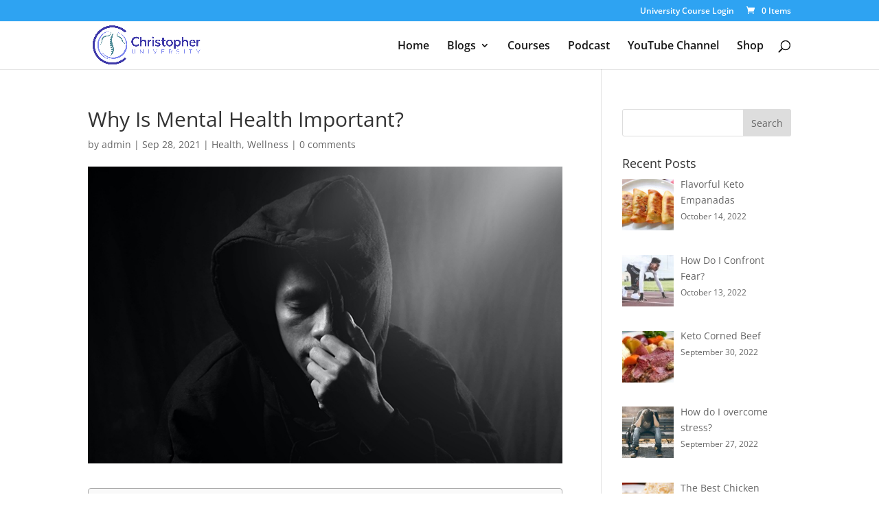

--- FILE ---
content_type: text/css; charset=UTF-8
request_url: https://christopheruniversity.com/wp-content/et-cache/global/et-divi-customizer-global.min.css?ver=1768663636
body_size: 851
content:
.nav li ul{border-color:#000000}.et_header_style_centered .mobile_nav .select_page,.et_header_style_split .mobile_nav .select_page,.et_nav_text_color_light #top-menu>li>a,.et_nav_text_color_dark #top-menu>li>a,#top-menu a,.et_mobile_menu li a,.et_nav_text_color_light .et_mobile_menu li a,.et_nav_text_color_dark .et_mobile_menu li a,#et_search_icon:before,.et_search_form_container input,span.et_close_search_field:after,#et-top-navigation .et-cart-info{color:rgba(0,0,0,0.91)}.et_search_form_container input::-moz-placeholder{color:rgba(0,0,0,0.91)}.et_search_form_container input::-webkit-input-placeholder{color:rgba(0,0,0,0.91)}.et_search_form_container input:-ms-input-placeholder{color:rgba(0,0,0,0.91)}#top-menu li a{font-size:16px}body.et_vertical_nav .container.et_search_form_container .et-search-form input{font-size:16px!important}#top-menu li.current-menu-ancestor>a,#top-menu li.current-menu-item>a,#top-menu li.current_page_item>a{color:#000000}@media only screen and (min-width:981px){.et_header_style_left #et-top-navigation,.et_header_style_split #et-top-navigation{padding:28px 0 0 0}.et_header_style_left #et-top-navigation nav>ul>li>a,.et_header_style_split #et-top-navigation nav>ul>li>a{padding-bottom:28px}.et_header_style_split .centered-inline-logo-wrap{width:56px;margin:-56px 0}.et_header_style_split .centered-inline-logo-wrap #logo{max-height:56px}.et_pb_svg_logo.et_header_style_split .centered-inline-logo-wrap #logo{height:56px}.et_header_style_centered #top-menu>li>a{padding-bottom:10px}.et_header_style_slide #et-top-navigation,.et_header_style_fullscreen #et-top-navigation{padding:19px 0 19px 0!important}.et_header_style_centered #main-header .logo_container{height:56px}#logo{max-height:86%}.et_pb_svg_logo #logo{height:86%}.et-fixed-header #top-menu a,.et-fixed-header #et_search_icon:before,.et-fixed-header #et_top_search .et-search-form input,.et-fixed-header .et_search_form_container input,.et-fixed-header .et_close_search_field:after,.et-fixed-header #et-top-navigation .et-cart-info{color:rgba(0,0,0,0.91)!important}.et-fixed-header .et_search_form_container input::-moz-placeholder{color:rgba(0,0,0,0.91)!important}.et-fixed-header .et_search_form_container input::-webkit-input-placeholder{color:rgba(0,0,0,0.91)!important}.et-fixed-header .et_search_form_container input:-ms-input-placeholder{color:rgba(0,0,0,0.91)!important}.et-fixed-header #top-menu li.current-menu-ancestor>a,.et-fixed-header #top-menu li.current-menu-item>a,.et-fixed-header #top-menu li.current_page_item>a{color:#000000!important}}@media only screen and (min-width:1350px){.et_pb_row{padding:27px 0}.et_pb_section{padding:54px 0}.single.et_pb_pagebuilder_layout.et_full_width_page .et_post_meta_wrapper{padding-top:81px}.et_pb_fullwidth_section{padding:0}}body #page-container #sidebar{width:27%}body #page-container #left-area{width:73%}.et_right_sidebar #main-content .container:before{right:27%!important}.et_left_sidebar #main-content .container:before{left:27%!important}section#comment-wrap{display:none}.blog article,.category article{padding:30px;background:#eff5f9;margin-bottom:30px}.created-by{text-align:center}.created-by ul{margin:0;list-style:none}.created-by ul li{display:inline-block;vertical-align:middle;margin:0px 5px;color:#ffffff;font-size:16px;line-height:20px}#custom-blog-grid .column.size-1of3{width:31.667%;margin-right:2.5%}#custom-blog-grid .column.size-1of3:last-child{margin-right:0}.et-social-icons li{margin-left:5px!important}.et-social-icons img{max-width:35px!important}.post-type-archive-product .price span{color:#008a00!important;font-size:20px;line-height:25px}.post-type-archive-product .et_shop_image{display:block;border:solid 1px #e1e3e4;padding:15px}.post-type-archive-product .woocommerce-loop-product__title{font-size:16px!important;line-height:26px;font-weight:500;text-align:center}.post-type-archive-product .price{text-align:center}.single-product .product_title.entry-title{font-size:30px;line-height:35px}.woocommerce-product-details__short-description{margin-top:20px}.single-product .quantity input{height:50px}.woocommerce-product-gallery .flex-viewport{border:solid 1px #e1e3e4!important;box-sizing:border-box}.woocommerce-product-gallery .flex-control-nav.flex-control-thumbs li{border:solid 1px #e1e3e4!important}.related.products .et_shop_image{border:solid 1px #e1e3e4}.related.products>h2{background:#2ea3f2;padding:15px;color:#fff;margin-bottom:30px}.product .related h2{font-size:20px!important;line-height:25px}.related.products .price span{color:#2ea3f2!important;font-size:16px}.products .price span{color:#2ea3f2!important}#order_comments{height:150px}.rpwwt-post-date{font-size:12px;line-height:16px;padding-top:5px}.related.products h3{color:white;background-color:#2EA3F2;padding:15px;font-size:20px;line-height:25px;margin-bottom:30px}div#tab-description h3{font-size:26px}.et-db #et-boc .et-l .et_pb_all_tabs .et_pb_active_content{max-height:unset!important}